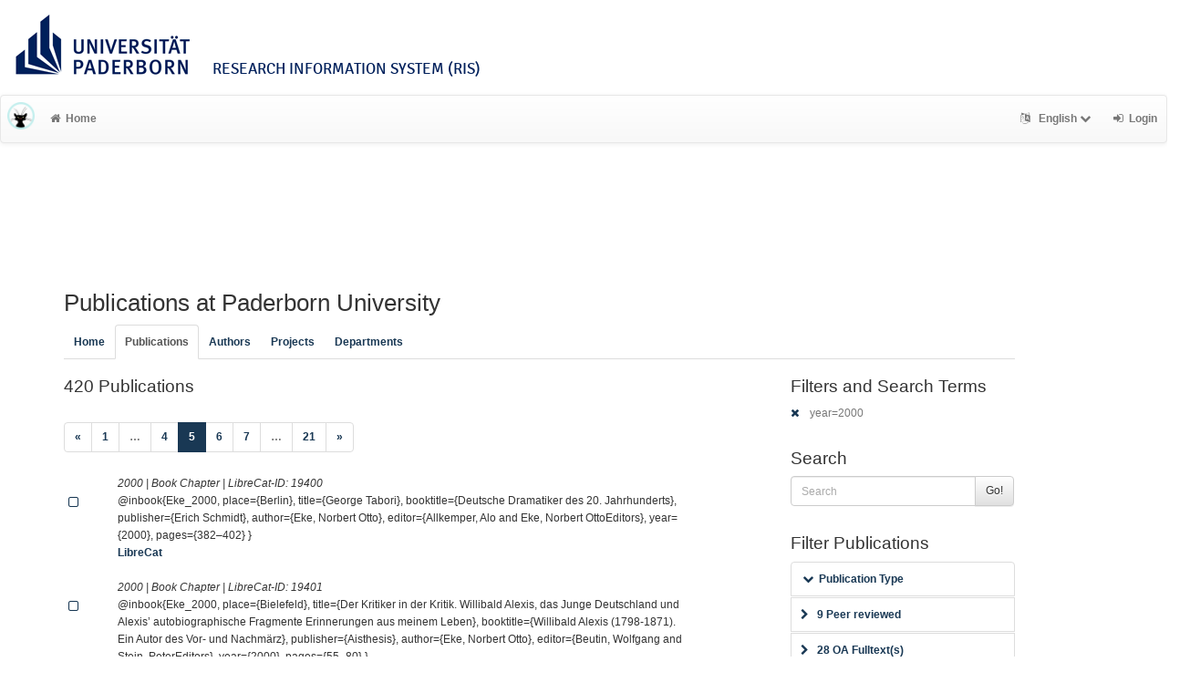

--- FILE ---
content_type: text/html; charset=utf-8
request_url: https://ris.uni-paderborn.de/record?cql=year%3D2000&limit=20&start=80&style=bibtex
body_size: 8573
content:
<!DOCTYPE html>
<html lang="en">


<!-- BEGIN header.tt -->
  <head>
    <title>LibreCat &ndash; Publication List Manager
    </title>
    <link rel="icon" href="https://ris.uni-paderborn.de/images/brand_logo.png" type="image/png">
        
    
    <meta name="robots" content="index,follow,noimageindex" />
    
    <!-- BEGIN head_meta.tt -->
    <meta http-equiv="Content-Type" content="text/html; charset=utf-8">
    <meta name="viewport" content="width=device-width, initial-scale=1.0">
    <!-- Bootstrap -->
    <!-- HTML5 shim and Respond.js IE8 support of HTML5 elements and media queries -->
    <!--[if lt IE 10]>
    <link rel="stylesheet" type="text/css" href="https://ris.uni-paderborn.de/css/ltIE10.css" />
    <![endif]-->
    <link rel="stylesheet" href="https://ris.uni-paderborn.de/css/main.css">
    <link rel="stylesheet" href="https://ris.uni-paderborn.de/css/upb.css">
    <script type="text/javascript">
      window.librecat = {
        uri_base: "https://ris.uni-paderborn.de"
      };
    </script>
    <script src="https://ris.uni-paderborn.de/javascripts/jquery.min.js"></script>
    <script src="https://ris.uni-paderborn.de/javascripts/jquery-ui-1.10.4.custom.min.js"></script>
    <script src="https://ris.uni-paderborn.de/javascripts/bootstrap.min.js"></script><!-- main bootstrap file -->
    <script src="https://ris.uni-paderborn.de/javascripts/bootstrap-select.min.js"></script><!-- dropdown-like selects -->
    <script src="https://ris.uni-paderborn.de/javascripts/librecat.js"></script>
<!-- END head_meta.tt -->
  </head>

  <body>
  

<!-- BEGIN navbar.tt -->
<header>

    <div id="upbheader" class="row">

            <div id="unilogo" class="col-md-12 hidden-sm hidden-lg hidden-md headerxs">
                <a href="https://www.uni-paderborn.de/">
                    <img src="https://www.uni-paderborn.de/typo3conf/ext/upb/Resources/Public/Files/gfx/logo.png" alt="Universität Paderborn" id="logo">
                </a>
                <div class="ristitle">
                    Research Information System (RIS)
                </div>
            </div>
            <div id="unilogo" class="col-md-12 hidden-xs headerstandard">
                <a href="https://www.uni-paderborn.de/">
                    <img src="https://www.uni-paderborn.de/typo3conf/ext/upb/Resources/Public/Files/gfx/logo.png" alt="Universität Paderborn" id="logo">
                </a>
                <span class="ristitle">
                    Research Information System (RIS)
                </span>
            </div>
        </div>

    <nav class="navbar navbar-default" role="navigation">
        <div class="navbar-header">
            <button type="button" class="navbar-toggle" data-toggle="collapse" data-target=".navbar-ex1-collapse">
                <span class="sr-only">Toggle navigation</span>
                <span class="icon-bar"></span>
                <span class="icon-bar"></span>
                <span class="icon-bar"></span>
            </button>
            <a class="navbar-brand" title="LibreCat home" href="https://ris.uni-paderborn.de/"><img src="https://ris.uni-paderborn.de/images/brand_logo.png" alt="" /></a>
        </div>
        <!-- Collect the nav links, forms, and other content for toggling -->
        <div class="collapse navbar-collapse navbar-ex1-collapse">
            <ul class="nav navbar-nav">
                <li class=""><a href="https://ris.uni-paderborn.de/"><span class="fa fa-home"></span>Home</a></li>
            </ul>
            <ul class="nav navbar-nav navbar-right">
                <!-- START btn_lang.tt -->






  
    
  

  




  <li class="helpme helpme-md dropdown" data-placement="left" title="Change language">

    <a href="#" class="dropdown-toggle" data-toggle="dropdown">
      <span class="fa fa-language"></span>
      English
      <span class="fa fa-chevron-down"></span>
    </a>
    <ul class="dropdown-menu">
    
      <li>
        <a href="https://ris.uni-paderborn.de/set_language?lang=de">Deutsch</a>
      </li>
    
    </ul>

  </li>


<!-- END btn_lang.tt -->

                <li><a href="https://ris.uni-paderborn.de/login"><span class="fa fa-sign-in"></span><span class="hidden-sm">Login</span></a></li>
            </ul>
        </div><!-- /.navbar-collapse -->
        <div class="container">
            <div class="row">
                <div class="col-xs-1 col-sm-2 col-md-offset-1">
                    
                </div>
            </div>
        </div><!-- /container -->
    </nav>
    <div class="modal" id="selectAFF">
        <div class="modal-dialog">
            <div class="modal-content">
                <div class="modal-header">
                    <button type="button" class="close" data-dismiss="modal" aria-hidden="true">&times;</button>
                    <h4 class="modal-title">Title</h4>
                    <div><small>Click a name to choose. Click <span class="fa fa-chevron-down"></span> to show more.</small></div>
                </div>
                <div class="modal-body">
                </div>
            </div>
        </div>
    </div>
</header>
<main class="front">
    <div class="container">
<!-- END navbar.tt -->


  <div class="row">
    <div class="col-xs-12" id="messages">
    </div>
  </div>

<!-- END header.tt -->

<!-- BEGIN publication/list.tt -->
<div class="row"><!-- outer border -->
  <div class="col-md-11 col-sm-12"><!-- main content -->
    <div id="banner">
      <h1>Publications at Paderborn University</h1>
    </div>
    <div class="ltIEten">
      <h3>Please note that LibreCat no longer supports Internet Explorer versions 8 or 9 (or earlier).</h3>
      <p>We recommend upgrading to the latest Internet Explorer, Google Chrome, or Firefox.</p>
    </div>
    <div class="row margin-top1">
      <!-- BEGIN index_tabs.tt -->
<div class="col-md-12">
  <ul class="nav nav-tabs" id="indexTab">
    <li ><a href="https://ris.uni-paderborn.de/">Home</a></li>
      <li class="active"><a href="https://ris.uni-paderborn.de/record">Publications</a></li>
      <li ><a href="https://ris.uni-paderborn.de/person">Authors</a></li>
      <li ><a href="https://ris.uni-paderborn.de/project">Projects</a></li>
      <li ><a href="https://ris.uni-paderborn.de/department">Departments</a></li>
  </ul>
</div>
<!-- END index_tabs.tt -->

    </div>
    <div class="row">
      <div class="col-md-12 tab-content">
        <div class="tab-pane active" id="publ">
          <div class="row">
            <div class="col-sm-8 col-md-8">
              <!-- BEGIN hits.tt -->
<div class="row">
  <div class="col-md-12 col-xs-8">
    <h3 class="margin-top0">420 Publications
    
    </h3>
  </div>
  <div class="col-xs-4 hidden-md hidden-sm hidden-lg">
     <a href="#filters"><span class="fa fa-filter"></span>Search / Filter</a>
  </div>
</div>


<div class="row">
  <!-- BEGIN pagination.tt -->


<div class="col-md-12">
  <ul class="pagination">
    
    
    <li>
      <a href="https://ris.uni-paderborn.de/record?cql=year%3D2000&limit=20&start=60&style=bibtex" aria-label="Previous">
        <span aria-hidden="true">&laquo;</span>
      </a>
    </li>

    
    
    
    <li><a href='https://ris.uni-paderborn.de/record?cql=year%3D2000&limit=20&start=0&style=bibtex'>1</a></li>
    
    
    
    <li class="disabled"><a href="">&hellip;</a></li>
    
    
    
    
    <li><a href='https://ris.uni-paderborn.de/record?cql=year%3D2000&limit=20&start=60&style=bibtex'>4</a></li>
    
    
    
    
    <li class="active"><a href="#">5 <span class="sr-only">(current)</span></a></li>
    
    
    
    
    <li><a href='https://ris.uni-paderborn.de/record?cql=year%3D2000&limit=20&start=100&style=bibtex'>6</a></li>
    
    
    
    
    <li><a href='https://ris.uni-paderborn.de/record?cql=year%3D2000&limit=20&start=120&style=bibtex'>7</a></li>
    
    
    
    <li class="disabled"><a href="">&hellip;</a></li>
    
    
    
    
    <li><a href='https://ris.uni-paderborn.de/record?cql=year%3D2000&limit=20&start=400&style=bibtex'>21</a></li>
    
    

    
    
    <li>
      <a href="https://ris.uni-paderborn.de/record?cql=year%3D2000&limit=20&start=100&style=bibtex" aria-label="Next">
        <span aria-hidden="true">&raquo;</span>
      </a>
    </li>
    
  </ul>
</div>


<!-- END pagination.tt -->

</div>

<!-- This publication list is displayed in "bibtex" style and sorted "" -->


<div class="row">

  <div class="col-md-1">
     <br>
    <a class="mark btn btn-xs padding0" data-marked="0" data-id="19400"><span class="fa fa-square-o fa-lg"></span></a>
  </div>


    <div class="col-md-11">

    <em>2000 |  Book Chapter | LibreCat-ID: <span class="pubid">19400</span> </em>
    <div class="citation-block-div">
      @inbook{Eke_2000, place={Berlin}, title={George Tabori}, booktitle={Deutsche Dramatiker des 20. Jahrhunderts}, publisher={Erich Schmidt}, author={Eke, Norbert Otto}, editor={Allkemper, Alo and Eke, Norbert OttoEditors}, year={2000}, pages={382–402} }
    </div>
    <!-- BEGIN links.tt -->
<a href="https://ris.uni-paderborn.de/record/19400" title="Show complete bibliographic information and access options.">LibreCat</a>
  

  

  
  
  
  
  
  
  


<!-- END links.tt -->

  </div>
</div>

<div class="row">&nbsp;</div>


<div class="row">

  <div class="col-md-1">
     <br>
    <a class="mark btn btn-xs padding0" data-marked="0" data-id="19401"><span class="fa fa-square-o fa-lg"></span></a>
  </div>


    <div class="col-md-11">

    <em>2000 |  Book Chapter | LibreCat-ID: <span class="pubid">19401</span> </em>
    <div class="citation-block-div">
      @inbook{Eke_2000, place={Bielefeld}, title={Der Kritiker in der Kritik. Willibald Alexis, das Junge Deutschland und Alexis’ autobiographische Fragmente Erinnerungen aus meinem Leben}, booktitle={Willibald Alexis (1798-1871). Ein Autor des Vor- und Nachmärz}, publisher={Aisthesis}, author={Eke, Norbert Otto}, editor={Beutin, Wolfgang and Stein, PeterEditors}, year={2000}, pages={55–80} }
    </div>
    <!-- BEGIN links.tt -->
<a href="https://ris.uni-paderborn.de/record/19401" title="Show complete bibliographic information and access options.">LibreCat</a>
  

  

  
  
  
  
  
  
  


<!-- END links.tt -->

  </div>
</div>

<div class="row">&nbsp;</div>


<div class="row">

  <div class="col-md-1">
     <br>
    <a class="mark btn btn-xs padding0" data-marked="0" data-id="19403"><span class="fa fa-square-o fa-lg"></span></a>
  </div>


    <div class="col-md-11">

    <em>2000 |  Book Chapter | LibreCat-ID: <span class="pubid">19403</span> </em>
    <div class="citation-block-div">
      @inbook{Eke_2000, place={Berlin}, title={Wahrnehmung im Augen-Schein. Thomas Braschs (und Jurek Beckers) filmische Reflexion über die Kunst nach Auschwitz: „Der Passagier – Welcome to Germany“}, booktitle={Literatur und Demokratie}, publisher={Erich Schmidt}, author={Eke, Norbert Otto}, editor={Allkemper, Alo and Eke, Norbert OttoEditors}, year={2000}, pages={285–300} }
    </div>
    <!-- BEGIN links.tt -->
<a href="https://ris.uni-paderborn.de/record/19403" title="Show complete bibliographic information and access options.">LibreCat</a>
  

  

  
  
  
  
  
  
  


<!-- END links.tt -->

  </div>
</div>

<div class="row">&nbsp;</div>


<div class="row">

  <div class="col-md-1">
     <br>
    <a class="mark btn btn-xs padding0" data-marked="0" data-id="23424"><span class="fa fa-square-o fa-lg"></span></a>
  </div>


    <div class="col-md-11">

    <em>2000 |  Patent | LibreCat-ID: <span class="pubid">23424</span> </em>
    <div class="citation-block-div">
      @article{Zimmer_2000, title={Aus einem Getriebemodul und einem Antriebsmodul bestehende Antriebseinheit}, author={Zimmer, Detmar}, year={2000} }
    </div>
    <!-- BEGIN links.tt -->
<a href="https://ris.uni-paderborn.de/record/23424" title="Show complete bibliographic information and access options.">LibreCat</a>
  

  

  
  
  
  
  
  
  


<!-- END links.tt -->

  </div>
</div>

<div class="row">&nbsp;</div>


<div class="row">

  <div class="col-md-1">
     <br>
    <a class="mark btn btn-xs padding0" data-marked="0" data-id="23425"><span class="fa fa-square-o fa-lg"></span></a>
  </div>


    <div class="col-md-11">

    <em>2000 |  Patent | LibreCat-ID: <span class="pubid">23425</span> </em>
    <div class="citation-block-div">
      @article{Zimmer_2000, title={Getriebebaukasten mit Kronengetriebe}, author={Zimmer, Detmar}, year={2000} }
    </div>
    <!-- BEGIN links.tt -->
<a href="https://ris.uni-paderborn.de/record/23425" title="Show complete bibliographic information and access options.">LibreCat</a>
  

  

  
  
  
  
  
  
  


<!-- END links.tt -->

  </div>
</div>

<div class="row">&nbsp;</div>


<div class="row">

  <div class="col-md-1">
     <br>
    <a class="mark btn btn-xs padding0" data-marked="0" data-id="17990"><span class="fa fa-square-o fa-lg"></span></a>
  </div>


    <div class="col-md-11">

    <em>2000 |  Conference Paper | LibreCat-ID: <span class="pubid">17990</span> </em>
    <div class="citation-block-div">
      @inproceedings{Czumaj_Sohler_Ziegler_2000, place={Berlin, Heidelberg}, series={Lecture Notes in Computer Science}, title={Property Testing in Computational Geometry}, volume={4698}, DOI={<a href="https://doi.org/10.1007/3-540-45253-2_15">10.1007/3-540-45253-2_15</a>}, booktitle={Proceedings of the 8th Annual European Symposium on Algorithms (ESA’00)}, publisher={Springer}, author={Czumaj, Artur and Sohler, Christian and Ziegler, Martin}, year={2000}, pages={155–166}, collection={Lecture Notes in Computer Science} }
    </div>
    <!-- BEGIN links.tt -->
<a href="https://ris.uni-paderborn.de/record/17990" title="Show complete bibliographic information and access options.">LibreCat</a>
  

  

   | <a href="https://doi.org/10.1007/3-540-45253-2_15">DOI</a>
  
  
  
  
  
  


<!-- END links.tt -->

  </div>
</div>

<div class="row">&nbsp;</div>


<div class="row">

  <div class="col-md-1">
     <br>
    <a class="mark btn btn-xs padding0" data-marked="0" data-id="18121"><span class="fa fa-square-o fa-lg"></span></a>
  </div>


    <div class="col-md-11">

    <em>2000 |  Book (Editor) | LibreCat-ID: <span class="pubid">18121</span> </em>
    <div class="citation-block-div">
      @book{Fromme_Ganguin_Iske_Meister_Sander_2000, title={Medienbildung und Gesellschaft}, publisher={VS Verlag}, year={2000} }
    </div>
    <!-- BEGIN links.tt -->
<a href="https://ris.uni-paderborn.de/record/18121" title="Show complete bibliographic information and access options.">LibreCat</a>
  

  

  
  
  
  
  
  
  


<!-- END links.tt -->

  </div>
</div>

<div class="row">&nbsp;</div>


<div class="row">

  <div class="col-md-1">
     <br>
    <a class="mark btn btn-xs padding0" data-marked="0" data-id="18146"><span class="fa fa-square-o fa-lg"></span></a>
  </div>


    <div class="col-md-11">

    <em>2000 |  Conference Paper | LibreCat-ID: <span class="pubid">18146</span> </em>
    <div class="citation-block-div">
      @inproceedings{Ziegler_Brattka_2000, place={Berlin, Heidelberg}, title={Computing the Dimension of Linear Subspaces}, volume={1963}, DOI={<a href="https://doi.org/10.1007/3-540-44411-4_34">10.1007/3-540-44411-4_34</a>}, booktitle={SOFSEM 2000: Theory and Practice of Informatics}, publisher={Springer}, author={Ziegler, Martin and Brattka, Vasco}, year={2000}, pages={450–458} }
    </div>
    <!-- BEGIN links.tt -->
<a href="https://ris.uni-paderborn.de/record/18146" title="Show complete bibliographic information and access options.">LibreCat</a>
  

  

   | <a href="https://doi.org/10.1007/3-540-44411-4_34">DOI</a>
  
  
  
  
  
  


<!-- END links.tt -->

  </div>
</div>

<div class="row">&nbsp;</div>


<div class="row">

  <div class="col-md-1">
     <br>
    <a class="mark btn btn-xs padding0" data-marked="0" data-id="18150"><span class="fa fa-square-o fa-lg"></span></a>
  </div>


    <div class="col-md-11">

    <em>2000 |  Conference Paper | LibreCat-ID: <span class="pubid">18150</span> </em>
    <div class="citation-block-div">
      @inproceedings{Ziegler_Sohler_2000, title={Computing Cut Numbers}, booktitle={Proceedings of the 12th Canadian Conference on Computational Geometry (CCCG’00)}, author={Ziegler, Martin and Sohler, Christian}, year={2000}, pages={73–79} }
    </div>
    <!-- BEGIN links.tt -->
<a href="https://ris.uni-paderborn.de/record/18150" title="Show complete bibliographic information and access options.">LibreCat</a>
  

  

  
  
  
  
  
  
  


<!-- END links.tt -->

  </div>
</div>

<div class="row">&nbsp;</div>


<div class="row">

  <div class="col-md-1">
     <br>
    <a class="mark btn btn-xs padding0" data-marked="0" data-id="18446"><span class="fa fa-square-o fa-lg"></span></a>
  </div>


    <div class="col-md-11">

    <em>2000 |  Journal Article | LibreCat-ID: <span class="pubid">18446</span> </em>
    <div class="citation-block-div">
      @article{Lorys_Wanka_Oesterdiekhoff_Kutylowski_2000, title={Periodification Scheme: Constructing Sorting Networks with Constant Period}, volume={45}, DOI={<a href="https://doi.org/10.1145/355483.355490">10.1145/355483.355490</a>}, journal={Journal of the ACM}, author={Lorys, Krzysztof and Wanka, Rolf and Oesterdiekhoff, Brigitte and Kutylowski, Miroslaw}, year={2000}, pages={944–967} }
    </div>
    <!-- BEGIN links.tt -->
<a href="https://ris.uni-paderborn.de/record/18446" title="Show complete bibliographic information and access options.">LibreCat</a>
  

  

   | <a href="https://doi.org/10.1145/355483.355490">DOI</a>
  
  
  
  
  
  


<!-- END links.tt -->

  </div>
</div>

<div class="row">&nbsp;</div>


<div class="row">

  <div class="col-md-1">
     <br>
    <a class="mark btn btn-xs padding0" data-marked="0" data-id="2211"><span class="fa fa-square-o fa-lg"></span></a>
  </div>


    <div class="col-md-11">

    <em>2000 |  Conference Paper | LibreCat-ID: <span class="pubid">2211</span> | <img src="https://ris.uni-paderborn.de/images/access_open.png" class="description" data-toggle="tooltip" data-html="true" data-placement="bottom" rel="tooltip" title="Open access file" alt="OA"></em>
    <div class="citation-block-div">
      @inproceedings{Czumaj_Scheideler_2000, title={A New Algorithmic Approach to the General Lovász Local Lemma with Applications to Scheduling and Satisfiability Problems }, booktitle={32nd ACM Symposium on Theory of Computing}, author={Czumaj, Artur and Scheideler, Christian}, year={2000}, pages={38–47} }
    </div>
    <!-- BEGIN links.tt -->
<a href="https://ris.uni-paderborn.de/record/2211" title="Show complete bibliographic information and access options.">LibreCat</a>
  
  | <a
        href="https://ris.uni-paderborn.de/record/2211"
        class="label label-primary"
        >Files available</a>
  

  

  
  
  
  
  
  
  


<!-- END links.tt -->

  </div>
</div>

<div class="row">&nbsp;</div>


<div class="row">

  <div class="col-md-1">
     <br>
    <a class="mark btn btn-xs padding0" data-marked="0" data-id="21782"><span class="fa fa-square-o fa-lg"></span></a>
  </div>


    <div class="col-md-11">

    <em>2000 |  Journal Article | LibreCat-ID: <span class="pubid">21782</span> </em>
    <div class="citation-block-div">
      @article{Domik_2000, title={Do we need formal education in visualization?}, volume={20}, DOI={<a href="https://doi.org/10.1109/38.851744">10.1109/38.851744</a>}, number={4}, journal={IEEE Computer Graphics and Applications}, publisher={IEEE}, author={Domik, Gitta}, year={2000}, pages={16–19} }
    </div>
    <!-- BEGIN links.tt -->
<a href="https://ris.uni-paderborn.de/record/21782" title="Show complete bibliographic information and access options.">LibreCat</a>
  

  

   | <a href="https://doi.org/10.1109/38.851744">DOI</a>
  
  
  
  
  
  


<!-- END links.tt -->

  </div>
</div>

<div class="row">&nbsp;</div>


<div class="row">

  <div class="col-md-1">
     <br>
    <a class="mark btn btn-xs padding0" data-marked="0" data-id="21783"><span class="fa fa-square-o fa-lg"></span></a>
  </div>


    <div class="col-md-11">

    <em>2000 |  Conference Paper | LibreCat-ID: <span class="pubid">21783</span> </em>
    <div class="citation-block-div">
      @inproceedings{Volbracht_Domik_2000, place={Vienna}, title={Developing Effective Navigation Techniques in Virtual 3D Environments}, booktitle={Virtual Environments 2000}, publisher={Springer Vienna}, author={Volbracht, Sabine and Domik, Gitta}, editor={Mulder, Jurriaan and van Liere, RobertEditors}, year={2000}, pages={55–64} }
    </div>
    <!-- BEGIN links.tt -->
<a href="https://ris.uni-paderborn.de/record/21783" title="Show complete bibliographic information and access options.">LibreCat</a>
  

  

  
  
  
  
  
  
  


<!-- END links.tt -->

  </div>
</div>

<div class="row">&nbsp;</div>


<div class="row">

  <div class="col-md-1">
     <br>
    <a class="mark btn btn-xs padding0" data-marked="0" data-id="7790"><span class="fa fa-square-o fa-lg"></span></a>
  </div>


    <div class="col-md-11">

    <em>2000 |  Conference (Editor) | LibreCat-ID: <span class="pubid">7790</span> </em>
    <div class="citation-block-div">
      @book{Ehrig_Engels_Kreowksi_Taentzer_2000, place={Amsterdam, The Netherlands}, series={Science of Computer Programming}, title={Special Issue: Selected Papers of GRATRA 2000}, volume={44}, number={2}, publisher={Elsevier}, year={2000}, collection={Science of Computer Programming} }
    </div>
    <!-- BEGIN links.tt -->
<a href="https://ris.uni-paderborn.de/record/7790" title="Show complete bibliographic information and access options.">LibreCat</a>
  

  

  
  
  
  
  
  
  


<!-- END links.tt -->

  </div>
</div>

<div class="row">&nbsp;</div>


<div class="row">

  <div class="col-md-1">
     <br>
    <a class="mark btn btn-xs padding0" data-marked="0" data-id="7791"><span class="fa fa-square-o fa-lg"></span></a>
  </div>


    <div class="col-md-11">

    <em>2000 |  Conference (Editor) | LibreCat-ID: <span class="pubid">7791</span> </em>
    <div class="citation-block-div">
      @book{Rolim_Broder_Corradini_Gorrieri_Heckel_Hromkovic_Vaccaro_Wells_2000, place={Waterloo, Ontario, Canada}, title={Workshop on Graph Transformation and Visual Modeling Techniques (ICALP 2000, Geneva, Switzerland)}, publisher={Carleton Scientific}, year={2000} }
    </div>
    <!-- BEGIN links.tt -->
<a href="https://ris.uni-paderborn.de/record/7791" title="Show complete bibliographic information and access options.">LibreCat</a>
  

  

  
  
  
  
  
  
  


<!-- END links.tt -->

  </div>
</div>

<div class="row">&nbsp;</div>


<div class="row">

  <div class="col-md-1">
     <br>
    <a class="mark btn btn-xs padding0" data-marked="0" data-id="7861"><span class="fa fa-square-o fa-lg"></span></a>
  </div>


    <div class="col-md-11">

    <em>2000 |  Conference Paper | LibreCat-ID: <span class="pubid">7861</span> </em>
    <div class="citation-block-div">
      @inproceedings{Lohmann_Wagner_2000, title={Konzeption eines XML-fähigen Mailtools}, booktitle={Proceedings of Net.Object Days 2000, Erfurt (Germany)}, author={Lohmann, Marc and Wagner, Annika}, year={2000} }
    </div>
    <!-- BEGIN links.tt -->
<a href="https://ris.uni-paderborn.de/record/7861" title="Show complete bibliographic information and access options.">LibreCat</a>
  

  

  
  
  
  
  
  
  


<!-- END links.tt -->

  </div>
</div>

<div class="row">&nbsp;</div>


<div class="row">

  <div class="col-md-1">
     <br>
    <a class="mark btn btn-xs padding0" data-marked="0" data-id="7862"><span class="fa fa-square-o fa-lg"></span></a>
  </div>


    <div class="col-md-11">

    <em>2000 |  Conference Paper | LibreCat-ID: <span class="pubid">7862</span> </em>
    <div class="citation-block-div">
      @inproceedings{Thöne_2000, place={Leinfelden - Echterdingen}, title={Entwicklung eines Übersetzers von Nachrichtenaustauschformaten für Bankselbstbedienungssysteme in XML-Formate}, booktitle={Proceedings of the Informatiktage 2000, Bad Schussenried (Germany)}, publisher={Konradin-Verlag}, author={Thöne, Sebastian}, year={2000} }
    </div>
    <!-- BEGIN links.tt -->
<a href="https://ris.uni-paderborn.de/record/7862" title="Show complete bibliographic information and access options.">LibreCat</a>
  

  

  
  
  
  
  
  
  


<!-- END links.tt -->

  </div>
</div>

<div class="row">&nbsp;</div>


<div class="row">

  <div class="col-md-1">
     <br>
    <a class="mark btn btn-xs padding0" data-marked="0" data-id="7863"><span class="fa fa-square-o fa-lg"></span></a>
  </div>


    <div class="col-md-11">

    <em>2000 |  Conference Paper | LibreCat-ID: <span class="pubid">7863</span> </em>
    <div class="citation-block-div">
      @inproceedings{Cherchago_Alexandrova_2000, title={A Model of a Physician’s Decision-Making Process using Electropunctural Methods of Diagnostics}, booktitle={Proceedings of the All-Russia Students, Young Scientists and Specialists Scientific and Technical Conference on Biotechnical, Medical and Environmental Systems and Complexes (Ryazan, Russia)}, author={Cherchago, Alexey and Alexandrova, N.}, year={2000} }
    </div>
    <!-- BEGIN links.tt -->
<a href="https://ris.uni-paderborn.de/record/7863" title="Show complete bibliographic information and access options.">LibreCat</a>
  

  

  
  
  
  
  
  
  


<!-- END links.tt -->

  </div>
</div>

<div class="row">&nbsp;</div>


<div class="row">

  <div class="col-md-1">
     <br>
    <a class="mark btn btn-xs padding0" data-marked="0" data-id="7864"><span class="fa fa-square-o fa-lg"></span></a>
  </div>


    <div class="col-md-11">

    <em>2000 |  Conference Paper | LibreCat-ID: <span class="pubid">7864</span> </em>
    <div class="citation-block-div">
      @inproceedings{Depke_Langham_Lütkemeier_Thöne_2000, title={Ein Konzept zur Generierung von XSL-Transformationen und dessen Anwendung bei Bankselbstbedienungssystemen}, booktitle={Proceedings of the Net.ObjectDays (2000), Erfurt (Germany)}, author={Depke, Ralph and Langham, Matthew and Lütkemeier, Björn and Thöne, Sebastian}, year={2000} }
    </div>
    <!-- BEGIN links.tt -->
<a href="https://ris.uni-paderborn.de/record/7864" title="Show complete bibliographic information and access options.">LibreCat</a>
  

  

  
  
  
  
  
  
  


<!-- END links.tt -->

  </div>
</div>

<div class="row">&nbsp;</div>


<div class="row">

  <div class="col-md-1">
     <br>
    <a class="mark btn btn-xs padding0" data-marked="0" data-id="7872"><span class="fa fa-square-o fa-lg"></span></a>
  </div>


    <div class="col-md-11">

    <em>2000 |  Conference Paper | LibreCat-ID: <span class="pubid">7872</span> </em>
    <div class="citation-block-div">
      @inproceedings{Engels_Heckel_2000, place={Berlin/Heidelberg}, series={LNCS}, title={Graph Transformation as a Conceptual and Formal Framework for System Modeling and Model Evolution}, volume={1853}, DOI={<a href="http://dx.doi.org/10.1007/3-540-45022-X_12">http://dx.doi.org/10.1007/3-540-45022-X_12</a>}, booktitle={Proceedings of the 27th International Colloquium on Automata, Languages and Programming (ICALP 2000), Geneva (Switzerland)}, publisher={Springer}, author={Engels, Gregor and Heckel, Reiko}, year={2000}, pages={127–150}, collection={LNCS} }
    </div>
    <!-- BEGIN links.tt -->
<a href="https://ris.uni-paderborn.de/record/7872" title="Show complete bibliographic information and access options.">LibreCat</a>
  

  

   | <a href="https://doi.org/http://dx.doi.org/10.1007/3-540-45022-X_12">DOI</a>
  
  
  
  
  
  


<!-- END links.tt -->

  </div>
</div>

<div class="row">&nbsp;</div>



<div class="row">
  <!-- BEGIN pagination.tt -->


<div class="col-md-12">
  <ul class="pagination">
    
    
    <li>
      <a href="https://ris.uni-paderborn.de/record?cql=year%3D2000&limit=20&start=60&style=bibtex" aria-label="Previous">
        <span aria-hidden="true">&laquo;</span>
      </a>
    </li>

    
    
    
    <li><a href='https://ris.uni-paderborn.de/record?cql=year%3D2000&limit=20&start=0&style=bibtex'>1</a></li>
    
    
    
    <li class="disabled"><a href="">&hellip;</a></li>
    
    
    
    
    <li><a href='https://ris.uni-paderborn.de/record?cql=year%3D2000&limit=20&start=60&style=bibtex'>4</a></li>
    
    
    
    
    <li class="active"><a href="#">5 <span class="sr-only">(current)</span></a></li>
    
    
    
    
    <li><a href='https://ris.uni-paderborn.de/record?cql=year%3D2000&limit=20&start=100&style=bibtex'>6</a></li>
    
    
    
    
    <li><a href='https://ris.uni-paderborn.de/record?cql=year%3D2000&limit=20&start=120&style=bibtex'>7</a></li>
    
    
    
    <li class="disabled"><a href="">&hellip;</a></li>
    
    
    
    
    <li><a href='https://ris.uni-paderborn.de/record?cql=year%3D2000&limit=20&start=400&style=bibtex'>21</a></li>
    
    

    
    
    <li>
      <a href="https://ris.uni-paderborn.de/record?cql=year%3D2000&limit=20&start=100&style=bibtex" aria-label="Next">
        <span aria-hidden="true">&raquo;</span>
      </a>
    </li>
    
  </ul>
</div>


<!-- END pagination.tt -->

</div>

<script>
  $('.citation-block-link').tooltip();
</script>

<!-- END hits.tt -->

            </div>
            <div class="col-sm-4 col-md-3 col-md-offset-1 facets">
              
<!-- BEGIN filters.tt -->
<!--these are anchors-->
<span id="filters"></span>
<span id="export"></span>

<div class="hidden-sm hidden-md hidden-lg"><hr></div>

<!-- BEGIN search_box.tt -->
  <h3 class="filters margin-top0">Filters and Search Terms</h3>    <p class="text-muted"><a href="https://ris.uni-paderborn.de/record?limit=20&start=80&style=bibtex" rel="nofollow"><span class="fa fa-times"></span></a> year=2000</p>
<h3>Search</h3>
<form
    id="backend_search_form"
    action="#"
    method="get"
    role="form"
    class="helpme helpme-md"
    data-placement="left"
    title="Search this publication list.">
  <span class="input-group">
    <input type="text" class="form-control" name="q" value="" placeholder="Search" />
    <span class="input-group-btn">
      <button type="submit" class="btn btn-default">Go!</button>
    </span>
  </span>
    <input type="hidden" name="cql" value="year=2000" />
    <input type="hidden" name="style" value="bibtex" />
    <input type="hidden" name="limit" value="20" />
</form>
<!-- END search_box.tt -->




<div id="facets"></div>
<div class="hidden-sm hidden-md hidden-lg"><hr></div>

  <h3>Filter Publications</h3>

  
    
    
      
        
        
        
          
          
          
        
        
        
      
      
    
      
        
        
        
          
          
          
        
        
      
        
        
        
          
          
          
        
        
      
        
        
        
          
          
        
      
        
        
        
          
          
          
        
        
      
        
        
        
          
          
          
        
        
        
      
      
    
      
        
        
        
          
          
          
        
        
      
        
        
        
          
          
          
        
        
        
      
      
    
      
        
        
        
          
          
          
        
          
          
          
        
        
        
      
      
    
    
    <ul class="nav nav-tabs nav-stacked margin-top1 helpme" data-placement="left">
    
      <li>
        <button data-toggle="collapse" data-target="#type_" class="btn-link"><span class="fa fa-chevron-down fw"></span>Publication Type</button>
<div class="facettecollapse">
  <ul id="type_" class="collapse">
    <li><a class="facet_" data-key="cql" data-param="type" data-value="journal_article" href="#" rel="nofollow">Journal Article (107)</a></li>
    <li><a class="facet_" data-key="cql" data-param="type" data-value="conference" href="#" rel="nofollow">Conference Paper (105)</a></li>
    <li><a class="facet_" data-key="cql" data-param="type" data-value="book_chapter" href="#" rel="nofollow">Book Chapter (91)</a></li>
    <li><a class="facet_" data-key="cql" data-param="type" data-value="review" href="#" rel="nofollow">Book Review (25)</a></li>
    <li><a class="facet_" data-key="cql" data-param="type" data-value="dissertation" href="#" rel="nofollow">Dissertation (22)</a></li>
    <li><a class="facet_" data-key="cql" data-param="type" data-value="book" href="#" rel="nofollow">Book (17)</a></li>
    <li><a class="facet_" data-key="cql" data-param="type" data-value="book_editor" href="#" rel="nofollow">Book (Editor) (16)</a></li>
    <li><a class="facet_" data-key="cql" data-param="type" data-value="encyclopedia_article" href="#" rel="nofollow">Encyclopedia Article (10)</a></li>
    <li><a class="facet_" data-key="cql" data-param="type" data-value="report" href="#" rel="nofollow">Report (8)</a></li>
    <li><a class="facet_" data-key="cql" data-param="type" data-value="misc" href="#" rel="nofollow">Misc (4)</a></li>
    <li><a class="facet_" data-key="cql" data-param="type" data-value="conference_editor" href="#" rel="nofollow">Conference (Editor) (3)</a></li>
    <li><a class="facet_" data-key="cql" data-param="type" data-value="habilitation" href="#" rel="nofollow">Habilitation (3)</a></li>
    <li><a class="facet_" data-key="cql" data-param="type" data-value="patent" href="#" rel="nofollow">Patent (3)</a></li>
    <li><a class="facet_" data-key="cql" data-param="type" data-value="newspaper_article" href="#" rel="nofollow">Newspaper Article (2)</a></li>
    <li><a class="facet_" data-key="cql" data-param="type" data-value="conference_abstract" href="#" rel="nofollow">Conference Abstract (1)</a></li>
    <li><a class="facet_" data-key="cql" data-param="type" data-value="journal_editor" href="#" rel="nofollow">Special Issue (1)</a></li>
    <li><a class="facet_" data-key="cql" data-param="type" data-value="mastersthesis" href="#" rel="nofollow">Mastersthesis (1)</a></li>
    <li><a class="facet_" data-key="cql" data-param="type" data-value="working_paper" href="#" rel="nofollow">Working Paper (1)</a></li>
  </ul>
</div>

      </li>
    
      <li>
        
  <a class="facet_" data-key="cql" data-param="qualitycontrolled" data-value="1" href="#" rel="nofollow"><span class="fa fa-chevron-right"></span>9 Peer reviewed</a>
      </li>
    
      <li>
        
  <a class="facet_" data-key="cql" data-param="oa" data-value="1" href="#" rel="nofollow"><span class="fa fa-chevron-right"></span>28 OA Fulltext(s)</a>

      </li>
    
      <li>
        <button data-toggle="collapse" data-target="#extid_" class="btn-link"><span class="fa fa-chevron-down fw"></span>Indexed in</button>
<div class="facettecollapse">
  <ul id="extid_" class="collapse">
    <li><a class="facet_" data-key="cql" data-param="isi" data-value="1" href="#" rel="nofollow"><span class="fa fa-chevron-right"></span>1 Web of Science</a></li>
    <li><a class="facet_" data-key="cql" data-param="pmid" data-value="1" href="#" rel="nofollow"><span class="fa fa-chevron-right"></span>1 Pubmed</a></li>
  </ul>
</div>

      </li>
    
    </ul>
  


<h3>Display / Sort</h3>


  <div class="text-muted">
    <a href="https://ris.uni-paderborn.de/record?cql=year%3D2000&limit=20&start=80" rel="nofollow"><span class="fa fa-times"></span></a>
    <strong>Citation Style:</strong>
    BibTeX
  </div>

<ul class="nav nav-tabs nav-stacked ul3">
  
  <li>
    <button data-toggle="collapse" data-target="#hitsperpage_" class="btn-link"><span class="fa fa-chevron-down fw"></span>Hits per page: 20</button>
    <div class="facettecollapse">
    <ul id="hitsperpage_" class="collapse">
          <li><a href="https://ris.uni-paderborn.de/record?cql=year%3D2000&limit=10&start=80&style=bibtex" rel="nofollow">10</a></li>
        <li>20</li>
          <li><a href="https://ris.uni-paderborn.de/record?cql=year%3D2000&limit=50&start=80&style=bibtex" rel="nofollow">50</a></li>
          <li><a href="https://ris.uni-paderborn.de/record?cql=year%3D2000&limit=100&start=80&style=bibtex" rel="nofollow">100</a></li>
    </ul>
    </div>
  </li>
  
  <li>
    <button data-toggle="collapse" data-target="#sort_facet" class="btn-link"><span class="fa fa-chevron-down fw"></span>Sort</button>
    <div class="facettecollapse">
    <ul id="sort_facet" class="collapse">
        
          <li><a href="#" class="facet_" data-key="sort" data-value="year.asc" rel="nofollow">Publishing Year <span class="fa fa-arrow-up"></span></a>
          <a href="#" class="facet_" data-key="sort" data-value="year.desc" rel="nofollow">
          <span class="fa fa-arrow-down"></span></a></li>
          <li><a href="#" class="facet_" data-key="sort" data-value="date_updated.asc" rel="nofollow">Date Updated <span class="fa fa-arrow-up"></span></a>
          <a href="#" class="facet_" data-key="sort" data-value="date_updated.desc" rel="nofollow">
          <span class="fa fa-arrow-down"></span></a></li>
          <li><a href="#" class="facet_" data-key="sort" data-value="title.asc" rel="nofollow">Title <span class="fa fa-arrow-up"></span></a>
          <a href="#" class="facet_" data-key="sort" data-value="title.desc" rel="nofollow">
          <span class="fa fa-arrow-down"></span></a></li>
          <li><a href="#" class="facet_" data-key="sort" data-value="author.asc" rel="nofollow">First Author <span class="fa fa-arrow-up"></span></a>
          <a href="#" class="facet_" data-key="sort" data-value="author.desc" rel="nofollow">
          <span class="fa fa-arrow-down"></span></a></li>
          <li><a href="#" class="facet_" data-key="sort" data-value="type.asc" rel="nofollow">Publication Type <span class="fa fa-arrow-up"></span></a>
          <a href="#" class="facet_" data-key="sort" data-value="type.desc" rel="nofollow">
          <span class="fa fa-arrow-down"></span></a></li>
          <li><a href="#" class="facet_" data-key="sort" data-value="publication.asc" rel="nofollow">Publ./ Series/ Journal <span class="fa fa-arrow-up"></span></a>
          <a href="#" class="facet_" data-key="sort" data-value="publication.desc" rel="nofollow">
          <span class="fa fa-arrow-down"></span></a></li>
    </ul>
    </div>
  </li>

  <li>
    <button data-toggle="collapse" data-target="#style" class="btn-link"><span class="fa fa-chevron-down fw"></span>Citation Style</button>
    <div class="facettecollapse">
    <ul id="style" class="collapse">
          <li><a href="https://ris.uni-paderborn.de/record?cql=year%3D2000&limit=20&start=80&style=apa" rel="nofollow">APA</a></li>
          <li><a href="https://ris.uni-paderborn.de/record?cql=year%3D2000&limit=20&start=80&style=mla" rel="nofollow">MLA</a></li>
          <li><a href="https://ris.uni-paderborn.de/record?cql=year%3D2000&limit=20&start=80&style=ieee" rel="nofollow">IEEE</a></li>
          <li><a href="https://ris.uni-paderborn.de/record?cql=year%3D2000&limit=20&start=80&style=ama" rel="nofollow">AMA</a></li>
          <li><a href="https://ris.uni-paderborn.de/record?cql=year%3D2000&limit=20&start=80&style=chicago" rel="nofollow">Chicago</a></li>
          <li><span class="text-muted">BibTeX</span></li>
          <li><a href="https://ris.uni-paderborn.de/record?cql=year%3D2000&limit=20&start=80&style=short" rel="nofollow">Default</a></li>
    </ul>
    </div>
  </li>

</ul>
<h3>Export / Embed</h3>

<ul class="nav nav-tabs nav-stacked ul4">
  <li>
    <button data-toggle="collapse" data-target="#export_facet" class="btn-link">
      <span class="fa fa-chevron-down fw"></span>Export as
    </button>
    <div class="facettecollapse">
    <ul id="export_facet" class="collapse">
      <li><a href="#modal" data-toggle="modal" rel="nofollow"><span class="fa fa-fw fa-share-square-o"></span>RTF (e.g. Word, Office)</a></li>
      <li><a href="https://ris.uni-paderborn.de/export?cql=year%3D2000&fmt=bibtex&limit=20&start=80&style=bibtex" rel="nofollow"><span class="fa fa-fw fa-share-square-o"></span>BibTeX (e.g. Citavi)</a></li>
      <li><a href="https://ris.uni-paderborn.de/export?cql=year%3D2000&fmt=ris&limit=20&start=80&style=bibtex" rel="nofollow"><span class="fa fa-fw fa-share-square-o"></span>RIS</a></li>
      <li><a href="https://ris.uni-paderborn.de/export?cql=year%3D2000&fmt=json&limit=20&start=80&style=bibtex" rel="nofollow"><span class="fa fa-fw fa-share-square-o"></span>JSON</a></li>
      <li><a href="https://ris.uni-paderborn.de/export?cql=year%3D2000&fmt=yaml&limit=20&start=80&style=bibtex" rel="nofollow"><span class="fa fa-fw fa-share-square-o"></span>YAML</a></li>
    </ul>
    </div>
  </li>
  <li>
    <button data-toggle="collapse" data-target="#embed_" id="id_button_embed_" class="btn-link">
      <span class="fa fa-chevron-down fw"></span>Embed
    </button>
    <div class="facettecollapse">
    <ul id="embed_" class="collapse">
        <li><span class="fa fa-fw fa-arrow-circle-o-down"></span><strong>js</strong>
        <span class="input-group">
          <input id="id_jstext" class="form-control" readonly="1">
          <span class="input-group-btn">
            <button class="btn btn-default" data-clipboard-target="#id_jstext">
              <span class="fa fa-clipboard"></span>
            </button>
          </span>
        </span>
        </li>
        <li><span class="fa fa-fw fa-arrow-circle-o-down"></span><strong>iframe</strong>
        <span class="input-group">
          <input id="id_iframetext" class="form-control" readonly="1">
          <span class="input-group-btn">
            <button class="btn btn-default" data-clipboard-target="#id_iframetext">
              <span class="fa fa-clipboard"></span>
            </button>
          </span>
        </span>
        </li>
        <li><span class="fa fa-fw fa-arrow-circle-o-down"></span><strong>link</strong>
        <span class="input-group">
          <input id="id_linktext" class="form-control" readonly="1">
          <span class="input-group-btn">
            <button class="btn btn-default" data-clipboard-target="#id_linktext">
              <span class="fa fa-clipboard"></span>
            </button>
          </span>
        </span>
        </li>
    </ul>
    </div>
  </li>

  <li>
    <a href="https://ris.uni-paderborn.de/marked" rel="nofollow" class="btn-link"><span class="label label-default total-marked"></span>Marked Publication(s)</a>
  </li>
</ul>

<!-- Modal -->
<div id="modal" class="modal">
  <div class="modal-dialog">
    <div class="modal-content">
      <div class="modal-header">
	     <button type="button" class="close" data-dismiss="modal"><span class="fa fa-fw fa-times"></span></button>
	     <h3 id="ModalExport">Export Options</h3>
      </div>
      <div class="modal-body">
	     <p><span class="fa fa-chevron-right"></span><a href="https://ris.uni-paderborn.de/export?bag=publication&cql=year%3D2000&fmt=rtf&limit=20&links=1&start=80&style=bibtex" class="rtfmodal" rel="nofollow">Export list with links (LibreCat | DOI | WoS etc.)</a></p>
	     <p><span class="fa fa-chevron-right"></span><a href="https://ris.uni-paderborn.de/export?bag=publication&cql=year%3D2000&fmt=rtf&limit=20&start=80&style=bibtex" class="rtfmodal" rel="nofollow">Export list without links</a></p>
      </div>
    </div>
  </div>
</div>

<script src="https://ris.uni-paderborn.de/javascripts/clipboard.min.js">
</script>
<script>
var clipboard = new Clipboard('.btn');

$('.rtfmodal').click(function(){
  $('myModal').modal('hide');
});
var path = '/record',
searchParams = {"style":"bibtex","limit":"20","cql":["year=2000"],"start":"80"};

$('#id_button_embed_').click(function() {
    var embed_link = window.location.href;
    var person_id  = embed_link.match(/\/person\/([^\?]+)/);

    var no_params = embed_link.match(/\/person\/(\d+)$/);
    var yes_params = embed_link.match(/\/person\/(\d+)\?.*/);
    if(no_params){
      embed_link = embed_link.replace(/\/person\/\d+/, "/embed?q=person%3D" + no_params[1]);
    }
    else if(yes_params){
      embed_link = embed_link.replace(/\/person.*/, "/embed?");
    }

    if (embed_link.match(/\/publication/)) {
      embed_link = embed_link.replace(/\/publication.*/,"/embed?");
    }

    if (embed_link.match(/\/record/)) {
      embed_link = embed_link.replace(/\/record.*/,"/embed?");
    }

    embed_link = embed_link + $.param($.extend({}, searchParams), true);

    embed_link = embed_link + '&lang=en';

    var emb_js     = '<div class="publ"><script type="text/javascript" charset="UTF-8" src="'+ embed_link +'&fmt=js"><\/script><noscript><a href="'+ embed_link +'" target="_blank">My Publication List</a></noscript></div>';
    var emb_iframe = '<iframe id="pubIFrame" name="pubIFrame" frameborder="0" width="726" height="300" src="' + embed_link + '&fmt=iframe"></iframe>';
    var emb_link   = '<a href="'+ window.location.href +'">My Publication List</a>';

    $('#id_jstext').val(emb_js);
    $('#id_iframetext').val(emb_iframe);
    $('#id_linktext').val(emb_link);
});

$('a.facet_').click(function(evt) {
  evt.preventDefault();
  var par_key = $(this).data('key');
  if(!searchParams[par_key]){
    searchParams[par_key] = [];
  }
  if(par_key == "sort"){
    searchParams[par_key].push($(this).data('value'));
  }
  else if(par_key == "cql"){
    searchParams[par_key].push($(this).data('param') + "=\"" + $(this).data('value') + "\"");
    delete searchParams.start;
    delete searchParams.fmt;
  }
  else {
    searchParams[par_key] = $(this).data('value');
  }
  var url = path+'?'+ $.param($.extend({}, searchParams), true);
  window.location.replace(url);
});

$('button.collapse').click(function(e){
  e.preventDefault();
});
</script>

<!-- END filters.tt -->

            </div>
          </div>
        </div>
      </div><!-- tab-content -->
    </div>
  </div><!-- main content left -->
</div><!-- outer border -->

<!-- END publication/list.tt -->

<!-- BEGIN footer.tt -->

</div><!-- container -->

<div id="push"></div><!-- for sticky footer -->

</main>

<footer class="panel-footer">
  <div class="container">
    <div class="row">
      <div class="col-sm-12">
        <div class="col-md-4 col-sm-5">
          
          <p>Powered by <a href='http://www.librecat.org/'>LibreCat</a></p>


          
          <p><a href='/docs/datenschutzerklaerung'>Privacy Policy</a></p>
        </div>
      </div>
    </div>
  </div>
  <div class="row">
        <div class="col-sm-12">
            <div class="col-xs footer-image"></div>
        </div>
  </div>
</footer>
</body>

<!-- END footer.tt -->

</html>

